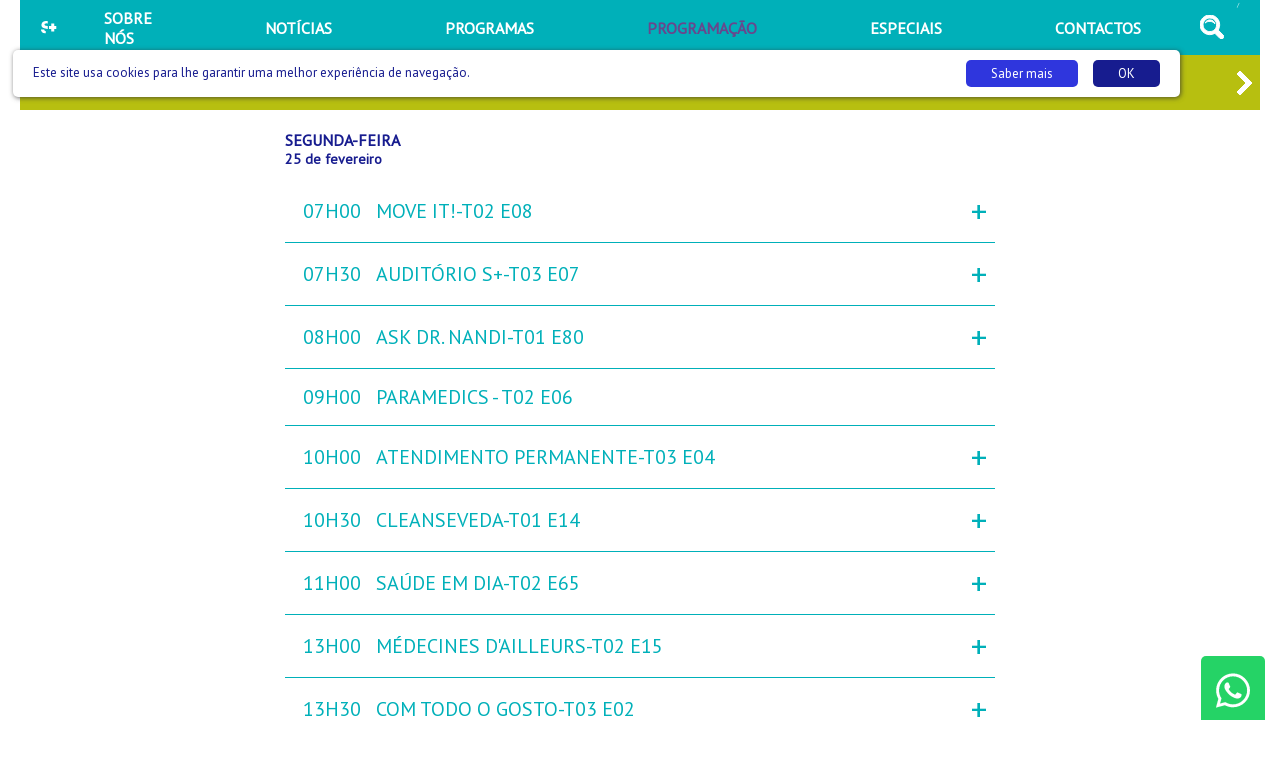

--- FILE ---
content_type: text/html; charset=utf-8
request_url: https://www.google.com/recaptcha/api2/aframe
body_size: 267
content:
<!DOCTYPE HTML><html><head><meta http-equiv="content-type" content="text/html; charset=UTF-8"></head><body><script nonce="OPjoi7KFufVG40YrJobWyg">/** Anti-fraud and anti-abuse applications only. See google.com/recaptcha */ try{var clients={'sodar':'https://pagead2.googlesyndication.com/pagead/sodar?'};window.addEventListener("message",function(a){try{if(a.source===window.parent){var b=JSON.parse(a.data);var c=clients[b['id']];if(c){var d=document.createElement('img');d.src=c+b['params']+'&rc='+(localStorage.getItem("rc::a")?sessionStorage.getItem("rc::b"):"");window.document.body.appendChild(d);sessionStorage.setItem("rc::e",parseInt(sessionStorage.getItem("rc::e")||0)+1);localStorage.setItem("rc::h",'1768879140996');}}}catch(b){}});window.parent.postMessage("_grecaptcha_ready", "*");}catch(b){}</script></body></html>

--- FILE ---
content_type: image/svg+xml
request_url: https://www.saudemais.tv/img/setaNext.svg
body_size: 180
content:
<svg xmlns="http://www.w3.org/2000/svg" width="24" height="24" viewBox="0 0 24 24">
    <path stroke="white" fill="white" d="M5 3l3.057-3 11.943 12-11.943 12-3.057-3 9-9z"/>
</svg>